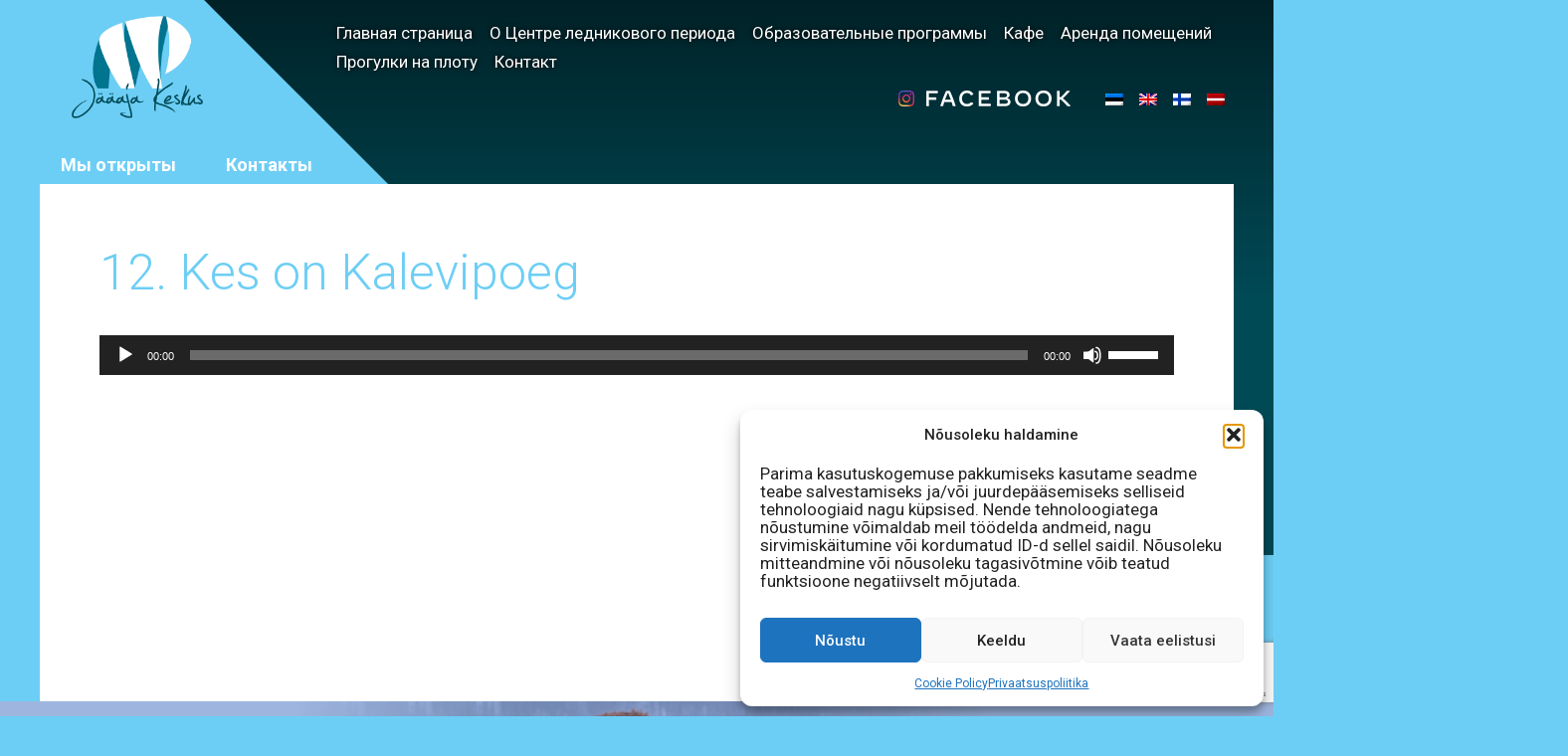

--- FILE ---
content_type: text/html; charset=utf-8
request_url: https://www.google.com/recaptcha/api2/anchor?ar=1&k=6LetwYUUAAAAANdSMXCVcq4oJ4CtdHOhjl8VLmA0&co=aHR0cHM6Ly9qYWFhZWcuZWU6NDQz&hl=en&v=PoyoqOPhxBO7pBk68S4YbpHZ&size=invisible&anchor-ms=20000&execute-ms=30000&cb=ghkzizv7l0w8
body_size: 49019
content:
<!DOCTYPE HTML><html dir="ltr" lang="en"><head><meta http-equiv="Content-Type" content="text/html; charset=UTF-8">
<meta http-equiv="X-UA-Compatible" content="IE=edge">
<title>reCAPTCHA</title>
<style type="text/css">
/* cyrillic-ext */
@font-face {
  font-family: 'Roboto';
  font-style: normal;
  font-weight: 400;
  font-stretch: 100%;
  src: url(//fonts.gstatic.com/s/roboto/v48/KFO7CnqEu92Fr1ME7kSn66aGLdTylUAMa3GUBHMdazTgWw.woff2) format('woff2');
  unicode-range: U+0460-052F, U+1C80-1C8A, U+20B4, U+2DE0-2DFF, U+A640-A69F, U+FE2E-FE2F;
}
/* cyrillic */
@font-face {
  font-family: 'Roboto';
  font-style: normal;
  font-weight: 400;
  font-stretch: 100%;
  src: url(//fonts.gstatic.com/s/roboto/v48/KFO7CnqEu92Fr1ME7kSn66aGLdTylUAMa3iUBHMdazTgWw.woff2) format('woff2');
  unicode-range: U+0301, U+0400-045F, U+0490-0491, U+04B0-04B1, U+2116;
}
/* greek-ext */
@font-face {
  font-family: 'Roboto';
  font-style: normal;
  font-weight: 400;
  font-stretch: 100%;
  src: url(//fonts.gstatic.com/s/roboto/v48/KFO7CnqEu92Fr1ME7kSn66aGLdTylUAMa3CUBHMdazTgWw.woff2) format('woff2');
  unicode-range: U+1F00-1FFF;
}
/* greek */
@font-face {
  font-family: 'Roboto';
  font-style: normal;
  font-weight: 400;
  font-stretch: 100%;
  src: url(//fonts.gstatic.com/s/roboto/v48/KFO7CnqEu92Fr1ME7kSn66aGLdTylUAMa3-UBHMdazTgWw.woff2) format('woff2');
  unicode-range: U+0370-0377, U+037A-037F, U+0384-038A, U+038C, U+038E-03A1, U+03A3-03FF;
}
/* math */
@font-face {
  font-family: 'Roboto';
  font-style: normal;
  font-weight: 400;
  font-stretch: 100%;
  src: url(//fonts.gstatic.com/s/roboto/v48/KFO7CnqEu92Fr1ME7kSn66aGLdTylUAMawCUBHMdazTgWw.woff2) format('woff2');
  unicode-range: U+0302-0303, U+0305, U+0307-0308, U+0310, U+0312, U+0315, U+031A, U+0326-0327, U+032C, U+032F-0330, U+0332-0333, U+0338, U+033A, U+0346, U+034D, U+0391-03A1, U+03A3-03A9, U+03B1-03C9, U+03D1, U+03D5-03D6, U+03F0-03F1, U+03F4-03F5, U+2016-2017, U+2034-2038, U+203C, U+2040, U+2043, U+2047, U+2050, U+2057, U+205F, U+2070-2071, U+2074-208E, U+2090-209C, U+20D0-20DC, U+20E1, U+20E5-20EF, U+2100-2112, U+2114-2115, U+2117-2121, U+2123-214F, U+2190, U+2192, U+2194-21AE, U+21B0-21E5, U+21F1-21F2, U+21F4-2211, U+2213-2214, U+2216-22FF, U+2308-230B, U+2310, U+2319, U+231C-2321, U+2336-237A, U+237C, U+2395, U+239B-23B7, U+23D0, U+23DC-23E1, U+2474-2475, U+25AF, U+25B3, U+25B7, U+25BD, U+25C1, U+25CA, U+25CC, U+25FB, U+266D-266F, U+27C0-27FF, U+2900-2AFF, U+2B0E-2B11, U+2B30-2B4C, U+2BFE, U+3030, U+FF5B, U+FF5D, U+1D400-1D7FF, U+1EE00-1EEFF;
}
/* symbols */
@font-face {
  font-family: 'Roboto';
  font-style: normal;
  font-weight: 400;
  font-stretch: 100%;
  src: url(//fonts.gstatic.com/s/roboto/v48/KFO7CnqEu92Fr1ME7kSn66aGLdTylUAMaxKUBHMdazTgWw.woff2) format('woff2');
  unicode-range: U+0001-000C, U+000E-001F, U+007F-009F, U+20DD-20E0, U+20E2-20E4, U+2150-218F, U+2190, U+2192, U+2194-2199, U+21AF, U+21E6-21F0, U+21F3, U+2218-2219, U+2299, U+22C4-22C6, U+2300-243F, U+2440-244A, U+2460-24FF, U+25A0-27BF, U+2800-28FF, U+2921-2922, U+2981, U+29BF, U+29EB, U+2B00-2BFF, U+4DC0-4DFF, U+FFF9-FFFB, U+10140-1018E, U+10190-1019C, U+101A0, U+101D0-101FD, U+102E0-102FB, U+10E60-10E7E, U+1D2C0-1D2D3, U+1D2E0-1D37F, U+1F000-1F0FF, U+1F100-1F1AD, U+1F1E6-1F1FF, U+1F30D-1F30F, U+1F315, U+1F31C, U+1F31E, U+1F320-1F32C, U+1F336, U+1F378, U+1F37D, U+1F382, U+1F393-1F39F, U+1F3A7-1F3A8, U+1F3AC-1F3AF, U+1F3C2, U+1F3C4-1F3C6, U+1F3CA-1F3CE, U+1F3D4-1F3E0, U+1F3ED, U+1F3F1-1F3F3, U+1F3F5-1F3F7, U+1F408, U+1F415, U+1F41F, U+1F426, U+1F43F, U+1F441-1F442, U+1F444, U+1F446-1F449, U+1F44C-1F44E, U+1F453, U+1F46A, U+1F47D, U+1F4A3, U+1F4B0, U+1F4B3, U+1F4B9, U+1F4BB, U+1F4BF, U+1F4C8-1F4CB, U+1F4D6, U+1F4DA, U+1F4DF, U+1F4E3-1F4E6, U+1F4EA-1F4ED, U+1F4F7, U+1F4F9-1F4FB, U+1F4FD-1F4FE, U+1F503, U+1F507-1F50B, U+1F50D, U+1F512-1F513, U+1F53E-1F54A, U+1F54F-1F5FA, U+1F610, U+1F650-1F67F, U+1F687, U+1F68D, U+1F691, U+1F694, U+1F698, U+1F6AD, U+1F6B2, U+1F6B9-1F6BA, U+1F6BC, U+1F6C6-1F6CF, U+1F6D3-1F6D7, U+1F6E0-1F6EA, U+1F6F0-1F6F3, U+1F6F7-1F6FC, U+1F700-1F7FF, U+1F800-1F80B, U+1F810-1F847, U+1F850-1F859, U+1F860-1F887, U+1F890-1F8AD, U+1F8B0-1F8BB, U+1F8C0-1F8C1, U+1F900-1F90B, U+1F93B, U+1F946, U+1F984, U+1F996, U+1F9E9, U+1FA00-1FA6F, U+1FA70-1FA7C, U+1FA80-1FA89, U+1FA8F-1FAC6, U+1FACE-1FADC, U+1FADF-1FAE9, U+1FAF0-1FAF8, U+1FB00-1FBFF;
}
/* vietnamese */
@font-face {
  font-family: 'Roboto';
  font-style: normal;
  font-weight: 400;
  font-stretch: 100%;
  src: url(//fonts.gstatic.com/s/roboto/v48/KFO7CnqEu92Fr1ME7kSn66aGLdTylUAMa3OUBHMdazTgWw.woff2) format('woff2');
  unicode-range: U+0102-0103, U+0110-0111, U+0128-0129, U+0168-0169, U+01A0-01A1, U+01AF-01B0, U+0300-0301, U+0303-0304, U+0308-0309, U+0323, U+0329, U+1EA0-1EF9, U+20AB;
}
/* latin-ext */
@font-face {
  font-family: 'Roboto';
  font-style: normal;
  font-weight: 400;
  font-stretch: 100%;
  src: url(//fonts.gstatic.com/s/roboto/v48/KFO7CnqEu92Fr1ME7kSn66aGLdTylUAMa3KUBHMdazTgWw.woff2) format('woff2');
  unicode-range: U+0100-02BA, U+02BD-02C5, U+02C7-02CC, U+02CE-02D7, U+02DD-02FF, U+0304, U+0308, U+0329, U+1D00-1DBF, U+1E00-1E9F, U+1EF2-1EFF, U+2020, U+20A0-20AB, U+20AD-20C0, U+2113, U+2C60-2C7F, U+A720-A7FF;
}
/* latin */
@font-face {
  font-family: 'Roboto';
  font-style: normal;
  font-weight: 400;
  font-stretch: 100%;
  src: url(//fonts.gstatic.com/s/roboto/v48/KFO7CnqEu92Fr1ME7kSn66aGLdTylUAMa3yUBHMdazQ.woff2) format('woff2');
  unicode-range: U+0000-00FF, U+0131, U+0152-0153, U+02BB-02BC, U+02C6, U+02DA, U+02DC, U+0304, U+0308, U+0329, U+2000-206F, U+20AC, U+2122, U+2191, U+2193, U+2212, U+2215, U+FEFF, U+FFFD;
}
/* cyrillic-ext */
@font-face {
  font-family: 'Roboto';
  font-style: normal;
  font-weight: 500;
  font-stretch: 100%;
  src: url(//fonts.gstatic.com/s/roboto/v48/KFO7CnqEu92Fr1ME7kSn66aGLdTylUAMa3GUBHMdazTgWw.woff2) format('woff2');
  unicode-range: U+0460-052F, U+1C80-1C8A, U+20B4, U+2DE0-2DFF, U+A640-A69F, U+FE2E-FE2F;
}
/* cyrillic */
@font-face {
  font-family: 'Roboto';
  font-style: normal;
  font-weight: 500;
  font-stretch: 100%;
  src: url(//fonts.gstatic.com/s/roboto/v48/KFO7CnqEu92Fr1ME7kSn66aGLdTylUAMa3iUBHMdazTgWw.woff2) format('woff2');
  unicode-range: U+0301, U+0400-045F, U+0490-0491, U+04B0-04B1, U+2116;
}
/* greek-ext */
@font-face {
  font-family: 'Roboto';
  font-style: normal;
  font-weight: 500;
  font-stretch: 100%;
  src: url(//fonts.gstatic.com/s/roboto/v48/KFO7CnqEu92Fr1ME7kSn66aGLdTylUAMa3CUBHMdazTgWw.woff2) format('woff2');
  unicode-range: U+1F00-1FFF;
}
/* greek */
@font-face {
  font-family: 'Roboto';
  font-style: normal;
  font-weight: 500;
  font-stretch: 100%;
  src: url(//fonts.gstatic.com/s/roboto/v48/KFO7CnqEu92Fr1ME7kSn66aGLdTylUAMa3-UBHMdazTgWw.woff2) format('woff2');
  unicode-range: U+0370-0377, U+037A-037F, U+0384-038A, U+038C, U+038E-03A1, U+03A3-03FF;
}
/* math */
@font-face {
  font-family: 'Roboto';
  font-style: normal;
  font-weight: 500;
  font-stretch: 100%;
  src: url(//fonts.gstatic.com/s/roboto/v48/KFO7CnqEu92Fr1ME7kSn66aGLdTylUAMawCUBHMdazTgWw.woff2) format('woff2');
  unicode-range: U+0302-0303, U+0305, U+0307-0308, U+0310, U+0312, U+0315, U+031A, U+0326-0327, U+032C, U+032F-0330, U+0332-0333, U+0338, U+033A, U+0346, U+034D, U+0391-03A1, U+03A3-03A9, U+03B1-03C9, U+03D1, U+03D5-03D6, U+03F0-03F1, U+03F4-03F5, U+2016-2017, U+2034-2038, U+203C, U+2040, U+2043, U+2047, U+2050, U+2057, U+205F, U+2070-2071, U+2074-208E, U+2090-209C, U+20D0-20DC, U+20E1, U+20E5-20EF, U+2100-2112, U+2114-2115, U+2117-2121, U+2123-214F, U+2190, U+2192, U+2194-21AE, U+21B0-21E5, U+21F1-21F2, U+21F4-2211, U+2213-2214, U+2216-22FF, U+2308-230B, U+2310, U+2319, U+231C-2321, U+2336-237A, U+237C, U+2395, U+239B-23B7, U+23D0, U+23DC-23E1, U+2474-2475, U+25AF, U+25B3, U+25B7, U+25BD, U+25C1, U+25CA, U+25CC, U+25FB, U+266D-266F, U+27C0-27FF, U+2900-2AFF, U+2B0E-2B11, U+2B30-2B4C, U+2BFE, U+3030, U+FF5B, U+FF5D, U+1D400-1D7FF, U+1EE00-1EEFF;
}
/* symbols */
@font-face {
  font-family: 'Roboto';
  font-style: normal;
  font-weight: 500;
  font-stretch: 100%;
  src: url(//fonts.gstatic.com/s/roboto/v48/KFO7CnqEu92Fr1ME7kSn66aGLdTylUAMaxKUBHMdazTgWw.woff2) format('woff2');
  unicode-range: U+0001-000C, U+000E-001F, U+007F-009F, U+20DD-20E0, U+20E2-20E4, U+2150-218F, U+2190, U+2192, U+2194-2199, U+21AF, U+21E6-21F0, U+21F3, U+2218-2219, U+2299, U+22C4-22C6, U+2300-243F, U+2440-244A, U+2460-24FF, U+25A0-27BF, U+2800-28FF, U+2921-2922, U+2981, U+29BF, U+29EB, U+2B00-2BFF, U+4DC0-4DFF, U+FFF9-FFFB, U+10140-1018E, U+10190-1019C, U+101A0, U+101D0-101FD, U+102E0-102FB, U+10E60-10E7E, U+1D2C0-1D2D3, U+1D2E0-1D37F, U+1F000-1F0FF, U+1F100-1F1AD, U+1F1E6-1F1FF, U+1F30D-1F30F, U+1F315, U+1F31C, U+1F31E, U+1F320-1F32C, U+1F336, U+1F378, U+1F37D, U+1F382, U+1F393-1F39F, U+1F3A7-1F3A8, U+1F3AC-1F3AF, U+1F3C2, U+1F3C4-1F3C6, U+1F3CA-1F3CE, U+1F3D4-1F3E0, U+1F3ED, U+1F3F1-1F3F3, U+1F3F5-1F3F7, U+1F408, U+1F415, U+1F41F, U+1F426, U+1F43F, U+1F441-1F442, U+1F444, U+1F446-1F449, U+1F44C-1F44E, U+1F453, U+1F46A, U+1F47D, U+1F4A3, U+1F4B0, U+1F4B3, U+1F4B9, U+1F4BB, U+1F4BF, U+1F4C8-1F4CB, U+1F4D6, U+1F4DA, U+1F4DF, U+1F4E3-1F4E6, U+1F4EA-1F4ED, U+1F4F7, U+1F4F9-1F4FB, U+1F4FD-1F4FE, U+1F503, U+1F507-1F50B, U+1F50D, U+1F512-1F513, U+1F53E-1F54A, U+1F54F-1F5FA, U+1F610, U+1F650-1F67F, U+1F687, U+1F68D, U+1F691, U+1F694, U+1F698, U+1F6AD, U+1F6B2, U+1F6B9-1F6BA, U+1F6BC, U+1F6C6-1F6CF, U+1F6D3-1F6D7, U+1F6E0-1F6EA, U+1F6F0-1F6F3, U+1F6F7-1F6FC, U+1F700-1F7FF, U+1F800-1F80B, U+1F810-1F847, U+1F850-1F859, U+1F860-1F887, U+1F890-1F8AD, U+1F8B0-1F8BB, U+1F8C0-1F8C1, U+1F900-1F90B, U+1F93B, U+1F946, U+1F984, U+1F996, U+1F9E9, U+1FA00-1FA6F, U+1FA70-1FA7C, U+1FA80-1FA89, U+1FA8F-1FAC6, U+1FACE-1FADC, U+1FADF-1FAE9, U+1FAF0-1FAF8, U+1FB00-1FBFF;
}
/* vietnamese */
@font-face {
  font-family: 'Roboto';
  font-style: normal;
  font-weight: 500;
  font-stretch: 100%;
  src: url(//fonts.gstatic.com/s/roboto/v48/KFO7CnqEu92Fr1ME7kSn66aGLdTylUAMa3OUBHMdazTgWw.woff2) format('woff2');
  unicode-range: U+0102-0103, U+0110-0111, U+0128-0129, U+0168-0169, U+01A0-01A1, U+01AF-01B0, U+0300-0301, U+0303-0304, U+0308-0309, U+0323, U+0329, U+1EA0-1EF9, U+20AB;
}
/* latin-ext */
@font-face {
  font-family: 'Roboto';
  font-style: normal;
  font-weight: 500;
  font-stretch: 100%;
  src: url(//fonts.gstatic.com/s/roboto/v48/KFO7CnqEu92Fr1ME7kSn66aGLdTylUAMa3KUBHMdazTgWw.woff2) format('woff2');
  unicode-range: U+0100-02BA, U+02BD-02C5, U+02C7-02CC, U+02CE-02D7, U+02DD-02FF, U+0304, U+0308, U+0329, U+1D00-1DBF, U+1E00-1E9F, U+1EF2-1EFF, U+2020, U+20A0-20AB, U+20AD-20C0, U+2113, U+2C60-2C7F, U+A720-A7FF;
}
/* latin */
@font-face {
  font-family: 'Roboto';
  font-style: normal;
  font-weight: 500;
  font-stretch: 100%;
  src: url(//fonts.gstatic.com/s/roboto/v48/KFO7CnqEu92Fr1ME7kSn66aGLdTylUAMa3yUBHMdazQ.woff2) format('woff2');
  unicode-range: U+0000-00FF, U+0131, U+0152-0153, U+02BB-02BC, U+02C6, U+02DA, U+02DC, U+0304, U+0308, U+0329, U+2000-206F, U+20AC, U+2122, U+2191, U+2193, U+2212, U+2215, U+FEFF, U+FFFD;
}
/* cyrillic-ext */
@font-face {
  font-family: 'Roboto';
  font-style: normal;
  font-weight: 900;
  font-stretch: 100%;
  src: url(//fonts.gstatic.com/s/roboto/v48/KFO7CnqEu92Fr1ME7kSn66aGLdTylUAMa3GUBHMdazTgWw.woff2) format('woff2');
  unicode-range: U+0460-052F, U+1C80-1C8A, U+20B4, U+2DE0-2DFF, U+A640-A69F, U+FE2E-FE2F;
}
/* cyrillic */
@font-face {
  font-family: 'Roboto';
  font-style: normal;
  font-weight: 900;
  font-stretch: 100%;
  src: url(//fonts.gstatic.com/s/roboto/v48/KFO7CnqEu92Fr1ME7kSn66aGLdTylUAMa3iUBHMdazTgWw.woff2) format('woff2');
  unicode-range: U+0301, U+0400-045F, U+0490-0491, U+04B0-04B1, U+2116;
}
/* greek-ext */
@font-face {
  font-family: 'Roboto';
  font-style: normal;
  font-weight: 900;
  font-stretch: 100%;
  src: url(//fonts.gstatic.com/s/roboto/v48/KFO7CnqEu92Fr1ME7kSn66aGLdTylUAMa3CUBHMdazTgWw.woff2) format('woff2');
  unicode-range: U+1F00-1FFF;
}
/* greek */
@font-face {
  font-family: 'Roboto';
  font-style: normal;
  font-weight: 900;
  font-stretch: 100%;
  src: url(//fonts.gstatic.com/s/roboto/v48/KFO7CnqEu92Fr1ME7kSn66aGLdTylUAMa3-UBHMdazTgWw.woff2) format('woff2');
  unicode-range: U+0370-0377, U+037A-037F, U+0384-038A, U+038C, U+038E-03A1, U+03A3-03FF;
}
/* math */
@font-face {
  font-family: 'Roboto';
  font-style: normal;
  font-weight: 900;
  font-stretch: 100%;
  src: url(//fonts.gstatic.com/s/roboto/v48/KFO7CnqEu92Fr1ME7kSn66aGLdTylUAMawCUBHMdazTgWw.woff2) format('woff2');
  unicode-range: U+0302-0303, U+0305, U+0307-0308, U+0310, U+0312, U+0315, U+031A, U+0326-0327, U+032C, U+032F-0330, U+0332-0333, U+0338, U+033A, U+0346, U+034D, U+0391-03A1, U+03A3-03A9, U+03B1-03C9, U+03D1, U+03D5-03D6, U+03F0-03F1, U+03F4-03F5, U+2016-2017, U+2034-2038, U+203C, U+2040, U+2043, U+2047, U+2050, U+2057, U+205F, U+2070-2071, U+2074-208E, U+2090-209C, U+20D0-20DC, U+20E1, U+20E5-20EF, U+2100-2112, U+2114-2115, U+2117-2121, U+2123-214F, U+2190, U+2192, U+2194-21AE, U+21B0-21E5, U+21F1-21F2, U+21F4-2211, U+2213-2214, U+2216-22FF, U+2308-230B, U+2310, U+2319, U+231C-2321, U+2336-237A, U+237C, U+2395, U+239B-23B7, U+23D0, U+23DC-23E1, U+2474-2475, U+25AF, U+25B3, U+25B7, U+25BD, U+25C1, U+25CA, U+25CC, U+25FB, U+266D-266F, U+27C0-27FF, U+2900-2AFF, U+2B0E-2B11, U+2B30-2B4C, U+2BFE, U+3030, U+FF5B, U+FF5D, U+1D400-1D7FF, U+1EE00-1EEFF;
}
/* symbols */
@font-face {
  font-family: 'Roboto';
  font-style: normal;
  font-weight: 900;
  font-stretch: 100%;
  src: url(//fonts.gstatic.com/s/roboto/v48/KFO7CnqEu92Fr1ME7kSn66aGLdTylUAMaxKUBHMdazTgWw.woff2) format('woff2');
  unicode-range: U+0001-000C, U+000E-001F, U+007F-009F, U+20DD-20E0, U+20E2-20E4, U+2150-218F, U+2190, U+2192, U+2194-2199, U+21AF, U+21E6-21F0, U+21F3, U+2218-2219, U+2299, U+22C4-22C6, U+2300-243F, U+2440-244A, U+2460-24FF, U+25A0-27BF, U+2800-28FF, U+2921-2922, U+2981, U+29BF, U+29EB, U+2B00-2BFF, U+4DC0-4DFF, U+FFF9-FFFB, U+10140-1018E, U+10190-1019C, U+101A0, U+101D0-101FD, U+102E0-102FB, U+10E60-10E7E, U+1D2C0-1D2D3, U+1D2E0-1D37F, U+1F000-1F0FF, U+1F100-1F1AD, U+1F1E6-1F1FF, U+1F30D-1F30F, U+1F315, U+1F31C, U+1F31E, U+1F320-1F32C, U+1F336, U+1F378, U+1F37D, U+1F382, U+1F393-1F39F, U+1F3A7-1F3A8, U+1F3AC-1F3AF, U+1F3C2, U+1F3C4-1F3C6, U+1F3CA-1F3CE, U+1F3D4-1F3E0, U+1F3ED, U+1F3F1-1F3F3, U+1F3F5-1F3F7, U+1F408, U+1F415, U+1F41F, U+1F426, U+1F43F, U+1F441-1F442, U+1F444, U+1F446-1F449, U+1F44C-1F44E, U+1F453, U+1F46A, U+1F47D, U+1F4A3, U+1F4B0, U+1F4B3, U+1F4B9, U+1F4BB, U+1F4BF, U+1F4C8-1F4CB, U+1F4D6, U+1F4DA, U+1F4DF, U+1F4E3-1F4E6, U+1F4EA-1F4ED, U+1F4F7, U+1F4F9-1F4FB, U+1F4FD-1F4FE, U+1F503, U+1F507-1F50B, U+1F50D, U+1F512-1F513, U+1F53E-1F54A, U+1F54F-1F5FA, U+1F610, U+1F650-1F67F, U+1F687, U+1F68D, U+1F691, U+1F694, U+1F698, U+1F6AD, U+1F6B2, U+1F6B9-1F6BA, U+1F6BC, U+1F6C6-1F6CF, U+1F6D3-1F6D7, U+1F6E0-1F6EA, U+1F6F0-1F6F3, U+1F6F7-1F6FC, U+1F700-1F7FF, U+1F800-1F80B, U+1F810-1F847, U+1F850-1F859, U+1F860-1F887, U+1F890-1F8AD, U+1F8B0-1F8BB, U+1F8C0-1F8C1, U+1F900-1F90B, U+1F93B, U+1F946, U+1F984, U+1F996, U+1F9E9, U+1FA00-1FA6F, U+1FA70-1FA7C, U+1FA80-1FA89, U+1FA8F-1FAC6, U+1FACE-1FADC, U+1FADF-1FAE9, U+1FAF0-1FAF8, U+1FB00-1FBFF;
}
/* vietnamese */
@font-face {
  font-family: 'Roboto';
  font-style: normal;
  font-weight: 900;
  font-stretch: 100%;
  src: url(//fonts.gstatic.com/s/roboto/v48/KFO7CnqEu92Fr1ME7kSn66aGLdTylUAMa3OUBHMdazTgWw.woff2) format('woff2');
  unicode-range: U+0102-0103, U+0110-0111, U+0128-0129, U+0168-0169, U+01A0-01A1, U+01AF-01B0, U+0300-0301, U+0303-0304, U+0308-0309, U+0323, U+0329, U+1EA0-1EF9, U+20AB;
}
/* latin-ext */
@font-face {
  font-family: 'Roboto';
  font-style: normal;
  font-weight: 900;
  font-stretch: 100%;
  src: url(//fonts.gstatic.com/s/roboto/v48/KFO7CnqEu92Fr1ME7kSn66aGLdTylUAMa3KUBHMdazTgWw.woff2) format('woff2');
  unicode-range: U+0100-02BA, U+02BD-02C5, U+02C7-02CC, U+02CE-02D7, U+02DD-02FF, U+0304, U+0308, U+0329, U+1D00-1DBF, U+1E00-1E9F, U+1EF2-1EFF, U+2020, U+20A0-20AB, U+20AD-20C0, U+2113, U+2C60-2C7F, U+A720-A7FF;
}
/* latin */
@font-face {
  font-family: 'Roboto';
  font-style: normal;
  font-weight: 900;
  font-stretch: 100%;
  src: url(//fonts.gstatic.com/s/roboto/v48/KFO7CnqEu92Fr1ME7kSn66aGLdTylUAMa3yUBHMdazQ.woff2) format('woff2');
  unicode-range: U+0000-00FF, U+0131, U+0152-0153, U+02BB-02BC, U+02C6, U+02DA, U+02DC, U+0304, U+0308, U+0329, U+2000-206F, U+20AC, U+2122, U+2191, U+2193, U+2212, U+2215, U+FEFF, U+FFFD;
}

</style>
<link rel="stylesheet" type="text/css" href="https://www.gstatic.com/recaptcha/releases/PoyoqOPhxBO7pBk68S4YbpHZ/styles__ltr.css">
<script nonce="75SMlgu6Nt6tLIb_BpBg_A" type="text/javascript">window['__recaptcha_api'] = 'https://www.google.com/recaptcha/api2/';</script>
<script type="text/javascript" src="https://www.gstatic.com/recaptcha/releases/PoyoqOPhxBO7pBk68S4YbpHZ/recaptcha__en.js" nonce="75SMlgu6Nt6tLIb_BpBg_A">
      
    </script></head>
<body><div id="rc-anchor-alert" class="rc-anchor-alert"></div>
<input type="hidden" id="recaptcha-token" value="[base64]">
<script type="text/javascript" nonce="75SMlgu6Nt6tLIb_BpBg_A">
      recaptcha.anchor.Main.init("[\x22ainput\x22,[\x22bgdata\x22,\x22\x22,\[base64]/[base64]/MjU1Ong/[base64]/[base64]/[base64]/[base64]/[base64]/[base64]/[base64]/[base64]/[base64]/[base64]/[base64]/[base64]/[base64]/[base64]/[base64]\\u003d\x22,\[base64]\\u003d\x22,\x22w5DDgCoFRkAtwo/CvsOcA8OKa1VADMOKwpbDgsKEw6B4w4zDp8KpEzPDkHtSYyMoasOQw6Z7wqjDvlTDkcKIF8ORTcOpWFhFwpZZeShCQHFpwrc1w7LDrcKaO8KKwqvDpF/[base64]/w68eTsOrdsOPQ8Khw7ZqK8K4QMKlw4vCjcOZS8KOw6vCqR4KYDnCpnzDlQbCgMKWwo9KwrcSwp8/HcK6woZSw5ZFA1LChcOBwq3Cu8OuwpHDr8ObwqXDoUDCn8Klw4d4w7I6w4vDrFLCowbCtDgAY8O4w5Rnw4jDvgjDrVTCnyMlDHjDjkrDlFAXw50jS17CuMOFw6HDrMOxwrZ9HMOuDMOqP8OTZMK9wpU2w60ZEcObw7UVwp/DvkwoPsONZ8OMB8KlNQ3CsMK8EyXCq8KnwrjClUTCqk4uQ8OgwrLCoTwSVzhvwqjChcOowp4ow7gcwq3CkBocw4/Dg8ONwrgSFHzDssKwLXNzDXDDg8KPw5Ucw5R3CcKEZXbCnEIaZ8K7w7LDqFllMGEKw7bCmihSwpUiwqHCpXbDlH9lJ8KOb1jCnMKlwpExfi/DhBPCsT5pwq/[base64]/wqLClTfCjjBKw58JwpAuAkcNw5zCnFLCqHrDgMKtw5x6w5QYXsOzw6klwrTClcKzNF3DosOvQsKEN8Khw6DDlsO5w5PCjwfDvy0FNAnCkS9JBXnCt8OEw74swpvDpMK/wo7DjzMAwqgePXTDvz8BwqPDuzDDtFBjwrTDi0vDhgnCtcK9w7wLCMOcK8KVw7PDqMKMfVg+w4LDv8ODAgsYSMOjdR3DjgYUw7/[base64]/DnlHDrsKIGsK1QzDCnDrDsg0DwpZ+w63DnlXChlzCmcKrXcOLfxvDncOxDMKVUsKCZCbCu8ORwpDDsnV+L8OdTcKHw67DkAHDpcOJwonDkcKXY8KZw6bCk8OAw4rDgjAmEMKXQcOkUSROacOsbg/DvxnCksKnUsKZYMKDw67CsMKdCQLCr8KVwozCuARCw5bCnW0LUMONWg0FwqXDhj3DicKaw6XCiMOPw4AdAsObwpbCssKuMMOIwocewqrCmsKYwr3DjMKfJi0NwohwXl/[base64]/DpS81c8K5VCRocsOfwpNOw5LCmHnCuWgPdFLDncKXw4wCwo/CpnXCjcKMwpxiw7lKDD/CqWZMwrfCtMKbNsKow7pjw65TeMOfW04ww5fCpwPCoMOqw6J2CVk3dhjCsiPCjXEXwpnDsEDCu8OaQQTCpcKMZznClMKAVwd6wrjCpMKIwo/DvcOxfQwjE8KUwphhNE9ZwpwjP8KlesK9w6FyacKjND0GfMOkJsKyw7zCsMORw6UdasKMDAzCkcK/[base64]/DuxfDvMOvKn/[base64]/SGvCvD9USsKxIHhhQcOeHsKwwo7DucOBRiHCjV3DjC/CiRVkwqtHw70MC8OwwprDlWIXAlRMw5MIFQV5wrzCrW1Ow7oIw7V5wpx0K8O9TFkZwq7DhBnCqMOFwrLChsO7woNjMALCkGsHw6jCtcOzwpkHwpQgwqPDmF3Dq2DCr8OfCsKAwpgdRBheRMOLTsK6VQ1fVXxeVMOsGsONQ8O7w6N0MAtIwr/CocOLUcO2L8K/wqDCoMK6wpnCoRLDiisYL8KlA8KnZcOhVcOBB8K2w6c0wpZVwpbDlsOqZGtKZsK3w7zChlzDnVpHAcK5PC8jCRDDsXECQF3DiAPDscKRw6rCh0VCw5HCq14GQVlnEMOYwp01w4N8w5NfKUfDv0MlwrFvZV/ChCnDkQLDhMOcw7LCpQBWAsOcwrbDgsO8OX48Dm9jwq0UX8OSwrrCglNiwoBbQTcawqYPw6rCh2IxWBsLw6YbdsKvDMKWwqXCnsKPw59/wr7DhErDvMKnw4kkH8OowrBVw6ZHI1FWw7w7XsKtGi7DqcOIBsOvVMKLDcOaEMOwaQzCgcK6FMOIw5trJ1UKwrnChQHDmjDDncOoPzvDs30BwodZEMKVwpQuw79obMK0F8ODKgFdGSgDw7oYw6/Duj3DuH03w6TCsMOLQB0edsOkwrbCoQMmw5AzLsOywofCgMKjw5HCqkfCglV9VX8NccKMCsKaWsOuLcOVwqRmw6wKw7NTQMKcw71RfMKZfW0MTMOdwosww6rCuRIxSCd+w45jwrzCpTVVwpnCocOaRnA5AcK2Bw/CqxbDscKgV8OsDWfDqXbCgsKMXsK9woNwwoTCpcK7G3DCtMOsck5twr9QRzvDi3rDsSTDtW/[base64]/Cs8OKX0MyKsK4Dx95PFPDsH8wM8Kew4UzecK+T3HCkhcHdQnDgcOVw43DhsOWw67Dj2/[base64]/[base64]/wpNjwqZjPwJQw545w7XCgsK7My9gM0TDiXDCiMKjwrjDpGMiwoACw4XDghzDgcKcw7DCu2NMw7lbw4ANWMO/wqjDmjbDm1EWYFlOwr7CjDrDsW/CvyFzwrPCuXTCtQEXw7Miwq3DgxHCpcKkV8KywojDjcOGw4c+NiVbw51tMcKzwrzChknCh8KWw6AOwqLDncKtw6fClHpdwo/DqH8aZsOualpgwr3ClMO4wrDDhmptJMOmeMOyw7lEDcOLCm8Zwrt5Y8Kcw5Jzw41FwqvCnkE/w6jDlMKlw5XCrMOnI14yL8O2BVPDnmvDmUNqwqHCvsO5wrDDr2PDgcKjA17DnMOHwo7DqcOyUCnDl2/[base64]/DocOPw78JU8KMwo/Dj8KjOCt5TFLDvHwLwo5yBsK6OsOMwrgtw4Apw73CvcOtIcOjw71mwq7CucOYwpQGw67CkEvDlsOtChtcwqXCrmsQL8K+ecOjwqnChsOMw7HDvkjClsK/Vz0ZwpvDjwrDuVnDmyvDkMKHwrp2wozCh8OHw74KbGZdW8OuTkorwqHCqhBEWhp9XsOwcsOYwqrDlnYYwrTDsixEw6XDpcONwplrw7DCtWjCpUnCt8K1E8KZK8OWw5cUwr1vw7TCscOYfVJFaD/ClcKuw7Vww77Crgocw79bDMOFwrjDrcKZQ8Kww7fCk8Kww4Ydw5doCQtgwowTKAzCkWLDgsO8D1vDn2PDhSZoE8Odwq7DhmAxwpPCvMKPORVXw57Dq8KEV8KvN3/DswjDj0wmwoMOUWzCicK2w4IPJQ3DowTDtsKzBmDDosOjOEN0VcKtERB/wpfCg8OxaV4lw7JaZSIzw4c+GjbDm8KRwpkCOsOZw77CtcOeAi7CvcOkw7PDgD7DnsOdw5cXw78eJXDCuMKTD8KcXBPCv8KXTD/CvsOnwrJPeCAMw5EgG2l2KMOlwrh3w5TCuMKawqd3UyHCsk4DwoAKw6IJw48ewroWw4vCusOpw5ATJsKPNznDpMKRwp52wqDDpmvCmcO6w7sPFVNnw6/DtcK0w7lLJjx+w7/CinPCmMOuKcKdw6jCoAAJwo1ZwqMEwo/CvsOhw5lieHjDsh7DlhLCo8KQXMK2wpUww4DCuMOlOCjDsj/DnHXDjkXDp8OvdMOZWMKHSFDDpMKYw6vCicOhUMKww6DDvMOnSMONA8K9PsKRw4ZdV8OLJcOkw7XCscK/wpEYwpBowoclw7YEw7fDosK9w7PCi8K8TAEvIUdid014wqMnw6LDqcOtwqvDmVrCpcOtMWoRwrEWNFUjwphyVFnCpSvDtC1owrFbw7ULwrprw4QXwrvDjgd+UcOgw6/DtAE7wo7CkmbDg8OLIsKfw43DpMOOwrLDssOowrLDmjTDiAsnw5LCvBBwNcOAwpwtwpDCqFXDpcOxdcOTw7fDhMKlf8Kfwqp/Sg/DucKNTBVfPg58Tk8tK2DClsKcfls9wr5ywpkIYyo6wqHCocOeWVorZMKvIRlzPzNWWMOMYcOHEcKxCsKnwpskw4tWwrMVw7xgw5dQXkgWRXh8w6Y1cgPCqcKOw6V/wp7CpnDDqgrDpsOFw67Cmz3CksOhYMKXw7A2wrLCtX4+UDo+IcKaKwEGCcORBcK8OC/CiwzDmsKOOgtvwr4Rw7cDw6LDhcOLdyAVWMKuwrXCmijDixrCmcKQwofCpktXdBEswqdawovCvk7Dol/CoA8OwobDu1XCsXTCiRTDqcOFw6ggw618KnXDjsKPwoccw6QPLcKowrPDp8Kzw63CoSNbwobCtsKvIMOYwpTDp8Obw6oew4/CmsK2w609wqvCqsOKw5xxw4fDqWsdwrbCtsKNw4FTw6cgw40oLcOvezLDtl7DqMK1wqA/wqDDs8KzcE3CucO4wpnCqEh6G8Kaw4tpwqrClcO7R8KfQ2LCqGjDu13DoU97RsKRewXDhcK2wp9vw4EDUMKQw7PClWzDqMOwMV/CmlAHJcKHWcK1PkDCoRHCsVTDmR1MesKPwqLDgzdIDE54eDlqfEVpw4B9LQDDs2/DtcOjw53CmWYCS1jDuhUAf2nCs8OLw5AkbMKhXHgIwppscWhTw67DuMOow6TCrVIEwq50AiM5wopnwp/CrWMNwqd3H8O+wrDDocKQwrohw5ZKL8ONwrvDusKgMMOCwoPDuiDDtQ7ChcOcwqzDigwUEwRDw4XDvgbDrsKWI3zCrAFrw6HCoh7CjHVLw7oMwprCgcObw4Ntw5HCtynDgsKmwpMkNVQ5w7NydcKaw77CnTzDmRXClxvCqcORw4Ziwq/[base64]/DmcOFV8Ocw7jCmzfCncKCJcOwPWMxCsKEdklKw6cFw6U8wox0wrcIwoZlOcOjwr49wqvDrMOswox7wqXDm2FbVsKTIMKSIMK0w7fCqFESRMOBP8KSVC3CilPCswDDsVNRNkjDswNow7fDn0HDt0IHUsOMw6fCtcObwqDCkSJVX8KFNDlGw6Ubw6fCiC/CjsK+woYGw4fDusO1JMOsFsKsbcK9c8O2wpAge8OZGkUVVsK/w6/ChMOTwrrChcKew7HCicOwSRpEGHfDlsKsPUsUcgQ2BgQYw6XDscK7RFrCncO5H1HCq2JMwq0+w7TClsK1w6ZBCMOgwqVSBjnCisObw6cDJV/Dp1dpwrDCscOOw67DvRPDmmfDn8K1wrw2w4QFaj8jw4rDplTCjMKNwrYRw7rDpsO+HcOjwr5MwqJ8w6TDsWnDucOQNnjCkMOmw43DlsOUQMKrw6dww64BdBcQMBFxLGPDiVV6wowuw5vDt8Kow57DjcOALMOgwrgta8KgAcKJw4LCmGEaORvCkF/Dn1jDo8Kxw7zDqMOewrp/w6ImfRbDkg/Cq1bCmyDDqsOAw5lqM8K+wpVsQcKFN8OhJsO9w57DuMKYw41Rwopnw5PDhysXw7MmwrjDrxJ8KcOLa8O3w4XDv8O8BDQnwqHDpzJtcUscIiHDqMK+YMKnZXI/W8OnA8Kswq7DkcKEw77Dn8K3OGTChMOKA8Okw6bDn8O5dEbDt2V1w73DoMKyai/CtMOBwoLDolPCl8K+dsOxcMOHb8KZw4rCrMOkIcOpwrxxw49Oe8OSw717wps9TXhiwrBUw7HDtMO7w6oqwo7ChcOnwp1zw6bCu2XDksOZwr/DvUYwPcORw5LDpQNkwplSScKzw5srBsKiLy11w6o0T8ObPhQPw5AXw4ZNw7BZQzwECS7DpsOOb1PCoDsXw4rDksK4w4TDs1HDkmfCscK5w5k/w7LDg3NJHcOiw7Uow6HClhXDox3DicOrwrTCohbCjMOXwoLDoGjDgcORwrDCiMKMwrrDtlMqaMObw4Aiw5HDoMOMVkHCt8OOElzDuh3CmTgHwq3DoDzDkHHCtcK+GF/CoMK1w7RGXsKINyI/[base64]/QCzCgcOZd3fDp0/CoMKMRcObKnlUQ8Ojw7FOOsOLbyDDusO2MsKhw7tywrMbKFLDnMOlHcKQYVvDoMKhw6t5w4VQwpDCgMK+w7Agb1g4X8KJwrcaM8OtwpAXwph1wpNDOcKVe3jClcO+BMKTQsKhDB/CoMKQwrvCnsOeRmtDw5nDkAwjBAnCuFfDoQgGw6vDs3bDlwY0QWzCkUk4wrvDm8OFw4TDpyw0wonDlMOPw5DDqhoSPsOwwoBIwpwzCMOALzXCkMO1JsKfMV/Ck8OWwrkGwpRaecKHwqPCuD0tw4zDpMO6LyTCshEzw5ETwrXDv8OYw5Aowq/CuGUgw64Sw7wVSlLChsOwCMOvZcOzNsKdTcKpIGchXAFHaCzCj8OKw6vCmVd8woVmwo/DmMOfT8K+wonDsg4fwr94Xk7DgWfDrAQvw64KET/[base64]/Vg0Ywq3CmcKCacO9IsKcwqZzwrTChAAfwrFnT1XDonogw64BJk7Cj8OUUTZCRlnDlMOhUxDCpzXDu0BhXwhzwqbDum3DoVFQwqrChy44wooJw6wdLMOVw7ZYJXfDvsOdw4N5BjkyPsORw5HDskMlbzzDiDLClsOcw6VXw5TDohPDpcKVWsKNwo/CkMOlw5l4w5xZwq3DuMOgw7hRwqRqwrXCssKcPcOjOsKQT1EzDMOmw53Cr8OPNcKyw4/Ck13DtMKMaQHDgMOKLD58w6VycsOsd8OAfMKJZ8KZwr/CqjlDwq53w74uwqokw47CoMKNwojDi0/Dln3DsFtTZMOOWsOmwpBFw7bDsRDDnMONUsOXw5osTzE2w6w4wqs5TsKDw5gpEF8rw7fCuEkSD8OsV0/CoThRwrYcVgbDgcONc8KVw6DCkUYsw4/Ct8K0fxTDj3hQw7wBR8KEc8OiczNvPsKYw5bDlsOCHi04Uk83w5DCogfCnmrDhsOCYx4cB8KRP8O2wo9EKcOIw77CtjDDnRzCiTTCnkVewphIQVBpw4XCkMKRNy/[base64]/ChsKHw5hCw5BGwrsJw4HDnMKpUcOHY1nCkMKfGkkkE0HCgz5lQyjCq8KqZsO6wr4Bw7NTw5N/[base64]/CoMKEQ8OXJx5VSxHCi2Buwr3DkAJrBsKKwoJ2wr9Lw7A9woNbYk1uBsO3ZMOhw5xywoZsw7PCr8KfK8KdwoVqNRRKZsOdwqRFJCcUTzISwrzDhsOvEcKea8OtM2/DlQzCmsKdJsOVbB55wq7DqMKtGMO+w4VuEcK7D37CsMO8w7bCo1zCkSdww5rCj8OQw5EkTFJqKsKxIBnDjUXCmkM9wojDjcOqwojCpwbDpQ1UJx1SZ8KPwrI4DcOBw6NZw4ZZM8Kdwr/[base64]/wo7ChcO+fMOCLGrCscK0w5HDnwHCiUrDlcKTw44qLsKeTF89F8KvOcKmJsK3d24aAcOywrAyC17CqMKiQsO4w78Iwq0qRV5Rw6Vhwr/Du8K/ScKLwrIKw5vCucKiw4vDsUQ7fsKAwofDuHfDocOJw5gNwqtAwonCtcO3w7jCjyhIw4VNwr9Rw6/CjBLCgnxpYFlgGcKFwoE/XsOsw5DCj3jDo8Omw7dTfMOKfF/CncKyKxIwagEUwqlQw4ZCd0LDpsK1ckHDjcOZcV8pwowpLcOxw6PCrC7Clw7DiRLDo8KDwrfCksOkUsK9EGPDtH1Tw4VDT8Ocw6AowrMSCMOaJQfDsMKWQsK2w73DosKmXkIcVMKewqrDgV5tworCkXHCmMOxOcO8NSrDnBfDnS/CtcKmCkzDtRQ1woVVOWhsNsOUw4lsLMKOw5/[base64]/[base64]/[base64]/CoFTDqWfCqMOSMmfDuRssGxDChxITw7jDqMO2RhDDpCd6w47CjMKIw4jCqMK6aHprdhEmIsKCwrkiBMO6GX9Xw5cNw7/CpjDDtsOvw7FfZWF6woN5w4FOw6/[base64]/[base64]/DiMKGw5XDoD0wNMKbw7HClcKrGcOywoIZw4/CqsOsw7DDlsODw7fDsMOOFj8ObwcswrVEE8OiI8KwWhVdRBoMw5zDh8Ogw6N9wrXCqwcDwoYBwprCvi7CuwRhwojDpz/CjsK7fy9fcz/CnsK9bsOywqgQXsKfwoPDuxrCrMKvPcOjHxrDjQgMwrDCuSfCszMtdsKywrzDsirCvsO9JsKGbG0ZX8ONw6wCLBfCqhLCh09pNcOgEsK+wpbDuADDhsO5RRvDiQrChE8WXMKAwojCtBvChhrCqHPDlh/Dlm7DqBxCRWbCisKNR8Onw5zCk8OtVD4xwoPDuMO8w7seehQ7MsKxwoFGEcOjwqRsw7vCvcKsEHkHw6bCnSQZw5XDvFFUw5NTwppaTmzCpcOSw6PCjsKKTxzDvlrCp8KVPMOxwoc6am7Dj0jCuUYbEcOkw6lresKmOxfClmXDsQVHw411ITXDpMK1wq04wo/ClU3DiEl+Kic4HMKwBjYFw4BdGcOgw4hKwptfexUNw6ZTwpnCnMOfbsOow5DDoXbCl2sKGXrDk8OzAg1rw63CsjfCvMKHwrUfaw7Cm8KuGGPDrMKnOlR8aMKRacKhw6VAaA/[base64]/[base64]/[base64]/CqcKyGMK/DcO8HzFnw69MW8OgNlsIwqnDqjLDiQE4wrNhPB3DtcKYI0g7AR/DhsOHwpIidcKmw63CmsKEw4LDsURZR2PClcO8woXDnEcpwqDDkcOowrwDwqHDqcKjwprCisK0VxITwqDCv3nDoQ1gw7rDl8OEwpEPM8OEw6xWJcKQwrU/MMKBwp3CjsKvc8OfOsKuw4rCs0PDmMKcw7gHf8OXKMKbIsOdw7vChcO1CMKoT1fDvX4Mw5Few7DDiMOgIcO6MMOOO8KQP14HVy/CnBrCicK9ODdmw4d1w5jDrWNMKQDClhtwZcOjNsKmwovDisKWw47Dtg7CimTCi0p+w53CoBjCrsO1wpjDlwXDtsOlwrxWw6Usw4YBw6svaQTCsAXDmUY4w5PCryddCcOgwrgiwpRWBsKZwr/CjcOJLsK7wpfDuBbCtwzCny/Ch8KMKz8rwpZwXSEbwr/DpFYcGR/CuMObH8KUGVDDvMOaUcOSXMKhaFTDvT7Ch8KnZlV0f8OQY8KZwrDDvWTDsUUxwq7DhsO7Q8OjwoPCjXPCisOGw4vDkcODOMOawojCokZbw4V/[base64]/CgUDDtkLDlzPCpzrDo8KcaA8hw4HDjgJcw5nCtcOIHzvDncOSdcKywpVvX8Kyw6RTEx/DrS3CglfDon9zwrlXw7gjbsKPw6Ygwp5GKhBbw6rCiyTDg0I5w5RmfxLCpsKQaw5ZwrMsZsKKTMOuwqbDm8K4UXhIwpY3wqI/K8Onw44wJ8K4w4NgR8KUwp9pOMONw4YHHcK3FcO/K8K7UcO5J8OwMXXCu8Kywrx6wrzDtCXCp2PCn8O9w5UZYU9xLV/Dg8OZwoDDlBvCtcK5YsKYECsfXcKLwp1bBsOYwpMfRMOywptGdsOuN8O6wpYyI8KVHsOXwrzCg3hhw5UFDkLDuEvCt8KIwrDDi0gkAizCoMOmwqsLw7DCvsOWw5vDpH/CkDU9GUQjXsOxwphqIsOrw4fCicKISMKKP8KEwogNwq/DgULCq8KDel8/HQTDnMKGFMKCwojDgcKCQiDCnDfDnXxOw4LCiMOew5wow7nCtXHDsCzDuBYaQXoNUMKbTMKbFcOawr8Ow7I3BlDCr1kyw5ssEVPDr8K7wrpdbMK0w5YkYkBAwrh+w7APZcOpSxfDgHMScsOaBwA0U8Kgwrg3w7rDgsOcXi3DmAXCgCPCvMOlDQrChcO1w4DCpH/ChcKzwpXDsBIJw5nCiMO+YRZjwrpuw74ABwnDt11POcOEwrZ4wojDvjt2wqt1Q8OXUMKHwpPCo8K9wrDCk1sjw7VRwovDisOSwrTDqXzDs8ODF8KnwoDCvSJRC2dhMk3CusO2woFjw7oHwqQ/[base64]/[base64]/wqjDicOcwqDDmsKDw5xKwrTDlsONw6ZJwpdcwpLCkSg1T8OlQRNywqjDjMOjwpx8w4Z1w5TDohYObsK/PMOcKWQCPn8wDm4lDQPCtETCoCzCssKiwoEDwqfDicOHfmQ5cwVDw4p1DMOLw7DDmsOiwoQqTsKow61zY8OOwpxdfMKmFzfCgsKrYGPCh8KuaBw/H8OrwqdZL1s0c1bCkcK3ZWAPcWHCpWlrwoHDrzoIwojCjUHCnAMaw4PDkcOZXh/CscOSRMK8w7BaV8OowpVow6h6w4DDm8KGwqF1bgbDkcKdDGk1w5PDrRJrPcOFKQXDm3xsSWTDgcKuQXLCqMOHw6JxwqHCo8KBM8OGRR/Dh8OCBHZ9AHE0c8OuGFMnw5JCBcO2wrrCr1N4I0LCvhvCrDYvUsOuwoV9eVcPakLCrsKzw51NIcKoesKjYydEw5BlworCmCzChcKFw73Dl8KUwoDDnWsHwqjCsGUMwq/Dl8K4asK6w5jCnMKmXkfCsMKIZMKwd8KLw5Z5esO0dFPCssKeAx/CnMObwqPDqMKFLMOiw4nClG7CpMOYC8O/wrseXjrCgMOSHsObwoRDwpxfwrY/PcKfcVUrwqQvw7RbI8Onw4fCklgEUMKtXBIYw4TCs8O+wqhCw70hwrgbwojDh8KZXsOGIsO1wopMwofCkyPCvsOYEGhRf8OvDcKnV1JRd1rCgsOffMKTw6o2GcOEwqVjw4drwqJqO8KAwqTCucKpw7INJsOUbcOzaEnDvsKgwojDv8KVwr/CpFAZB8KzwrfCuX0sw7zDkMOOA8OCw4bCscOnc11nw7vCjjsMwobCjsKRe3dJXsOzVB3DnMOewpLCjApUNMKcMnnDo8KNcAQoHsOBZm5Fw7PCpGRQw6ltLWjDnsK0wqnDjcOYw6XDvsK8TsO8w6fCjcK/bcO7w77Dq8KlwpvDoV8XIcO1woXDscOQwpsbECE3QsO6w6vDrzdRw4B+w7jDiGt4wp7DnmHCnsKEw7rDksOywrnClsKYXcOCI8K1AsOBw7BLwptMw511w6/[base64]/Ch8O9w6EgwrzDhsO8wqFmw4fDlhcIwoY/[base64]/Du2/DlMONwpInworDpGXDlQ8TGzB/AxjCjsOewqddXMKiwrV1wrVUwoQ7YMOkw7TDh8O6NzRqIMOJwo1yw5HCjwRnM8OyGkzCkcOlL8KafMOBw7Fyw49UAsOYPMK/McOAw6HDjMO/[base64]/CnAnCl8OywpzCjMKRNSzDuDbCpcKuQMOlJWgXMXEQw5PDnsOnw6IHwpN8w71Lw4pJfF5AOFACwrTDulpCOcOIwq/CpcK+SC7DqcK2CGkkwr4aCcOWwoLCk8Otw6FVIT46wqZIVsKGJjTDhMKUwq0qw5fDkcOsWcKbEsOvTMOzJcK1w5rDn8OcwqfChgvCn8OMU8Ojwqk/[base64]/w5gXR8O+IXUFwo4lUzvDlsOqwqJOOcO9w43DllBfccOzwrvDscKYw7LDiGtBC8K7NMObwptnOxMmw7s4w6fDjMKsw6xFTXzCj1rDl8Kow64owrJEwp/DsQJoM8Kuak58wpjDvw/Dr8KswrBqwqvDu8O1InsCf8OowqHDkMKPEcOjwqVNw4Ahw7RDF8OMwrLCm8OBw4nDgcKxwoETUcONF2LDhSFQw6AQw5xmPcOaJAZzMxrCksKoFDNvGjxNwrYZw5/ClQPDjDFmwpIEbsOISMOkw4BHXcO9TVQ/[base64]/Dh8OCw5pMCTPDlWLDmMKfwpxKwpzDsiHCkgxHw4jCl3/[base64]/CkMKFwq5LCMOgOm4Pw5LCisK2UsOBw7bCnlzCvW8sRTILVFLDssKjwpDCvE08P8O6E8O+w6zDr8OfAcOdw5oFJsOlwpk6wq9LwprDpsKJLcK4wovDo8OgAsKBw7/Dt8Osw7/DkkXDtg9Kwq9MNcKtwrDCssKpZMKQw6nDpcOYJzwzw7nDq8KOD8KDb8OXwpAresK6KsK2w7kdasKmZWl/wp/[base64]/CvsOAw6vCtMKpcmDDmcOHw5TDvcKvYxAIw7phawBZf8KcAsO6XsOywqhWw5Y4ECo3wpzDj0FHw5Fxw6vClU0TwrvCkcK2wr7DvRAaeCJALwXChcOxJDwxwr4tXcKUw45jfMOpM8KJwrPDgx7Dt8KLw4vChQwzwqbDmAHCnMKVacK1w5fCqEh/woFBE8Oew61gAUjCq21PcsOuwrPDncOXwpbChgZswroXOinCoy3DrGTDlMOqRQs/w5DDvsOlw4fDjMKfwpDCkcOHKj7Cm8K1w7XDmnxawrvCgHPDt8OGfMKVwp7Cq8KwXx/DklrCq8KaP8K4wr7CjDplwrjCm8OTw6NpK8OSHE3CmsOhakBTwp/DjThBR8OPwr91U8K0w6R4w4kIw5Q2w644eMKDw43CmMKdwpbDtMKiImHDqn7Cl2nCoRtpwoDCozYoScObw4Bpb8KOQBIrGWNXLMOkwpjCmMKBw7vCrsK3DsOYDHoyAMObf0sXw4jDpcOew6jDicO/w48Ew7FaFcORwqfDixTDhnstw5pXw4IQwpPCuVwGCERwwqVtw67Cq8K5eEY8fcOrw4MgEWxywodEw7ZXIlY+wrfChFDDpkkNesK+ahDClMOgOk0gM0fDq8OkwoTCkg0CT8OJw7/CtRFQEVvDhyjDkVkJwrpFFcKvw7XCq8KVOyEowojCixbCkRFUwrQ6w5DClksefD8nwr3DmsKQJsKfKhfCsFTClMKAwrjDskQaR8OjbUjDrVnCscOVwqI9Xw/CjMOEXjQGKTLDtcO4w4ZBw4rDgMOAw7rCk8O0w77CrGnCkRwoN3lPw6nCtsOYET/Dp8ONwpRFwrfDvsOdw4rCrsO8w67DucOPwoTCoMKDNMOraMK5wrTCjnw+w5rCmyl0XsO0Bg8WIMO/w7l+wr9mw7DDvsOnHUUhwrECLMO9wrBHwr7CgVXCglrChWchwpvCrGdrw4tyMVDClXXDnMOzM8OnHDdrV8KSYMOtGRHDpg/Ci8KiVC3DqcOrwojCohsJcsO8ScOIw60LX8Ozw7/CpjEVw4bCvsOiBDzDrzzCmcKDw5fDtgDDkVUOfMK4FgjDrFDCtcO8w5spf8KsNQceZcKNw7fCkwrDn8OBH8OKwrfCrsKZwpUZdAnCgnrDsRgFw6h3wqDDrsKbwr7CnsKew4/[base64]/DhxbDiMOOaAdPw55Vw4t8w6V1w4TCncOcb8Ovw5XDnMO9CxIzwpISw7EBXcOHCW1uwr1Vwr3DpMOvXgJGA8Omwp/[base64]/CqcK0YsK4TgzCmSfCjsKRbz/CtMKGwpTCpsOrOsO/d8OKMsKeVETDscKbbw4Pwqx/GcKRw7MewqrDjcKSKDB6wqwyTMO0OcKOMyPCkjLDgMO1eMKEesOxCcOcCHoRw6EwwrN8w4B9fcKSw6/Ct2nChcOgw7/CisOhw5XDjsKewrbCvsOywq7CmxVvV11wX8KYwpU8b37CqT7DgAzDh8OCMMKmw7o7ZsKsD8KLd8K7RlxCG8O+HVdHERvCqiTDuTRgLcOgwrTCqMO+w7QbFnPDiVc9wq3DniPCgl9dwqbCgsKEEB/Do2bChsOHAmPDuGDCtcOWEMOfH8Kzw5PCucK/wrY0w6vCg8OLaj7CrzzDnmHCtVdPw6PDtnYNQCMBJMOlR8K3wobDnsKqFMKdwrQ2DsKpwrTDhsKswpTDhcKYwpbDs2PDnSzDq1JPMQvDvTbCmQ/CgMOkL8K2XWkhJVTCu8OoNm/[base64]/DjwMAwrbCvMKKw6I/w4bDgT88w6PCnm5vZcOfDMOhwpQxw79Zwo3CqcOcAlp5w7ZZwq7Cq0LDmwjDoEPDhz9yw6UmMcOAX3vCnxFDZCEoacKXw4HCq1RxwpzDucO9w5DCl0ACZwYWwrnDphvDh30dWTQeS8OEw5oeUMK3w7/DnltVa8OSwp/DsMKANsOCWsKWwqBUNMO3XE5pFMOow43DmsK4wqd0woYZWXrDoHnDvsKOw6jDncOwLhgmXmUFTVDDgknDkm/[base64]/ClGUyDcOzPsOjwrFWw6vCt8ONNMK7w4rCkybCshnCpDUOS8O8Ri0mw7DCugFPEMOBwrjCik/DrCwJw7FNwoIiTWHDrFbDu23DpAnDmXbDnD7CpsOewrYLwqxww7TCk0Vmwr1ZwrXCmFTCicK/w4rDucOBZMKjwqNoBD13wqnDlcO2w44yw5jDqcKgQg/DqDPCsFPCvMO/NMOIw6pzwqtcwoQqwp42w40YwqXDv8OoI8KnwrHDnsKDFMKEa8O/[base64]/Ly7CvcOeasKXCMKxwrAxw6QpwrLCrMOew6pewoDDnsKywqZwwpPDg3bCpm5awpszwpRKw6rDiw9FS8KOw4fDhcOIX0ovfsKOw7h5w5/CqkMWwpHDtMOMw6XCu8KbwpvCr8KeNsK+wppuw4V+wr90wq7CuXISwpHCkBTDrF7Co09WdsO/[base64]/CnMOnw507eMKHQMOxWMOEPcOMwrF/[base64]/w7vCr1fCj8Oqw5IHScOHbgsJCsOrw4fCucOBw7LCu2NKw6hDwq/Ch0AuaCo7w6fCmybDvnsNaBwiOw5ww6TCl0VfJVcJbcKEw7t/[base64]/[base64]/Dg8K2w4V9worDqsKlTGwmU8KWwrzDk8Oww70JICE/wpMlZ33CvnPDvMKNw7zDsMK0CsK8XBbDo3s1w4kEw6tDwqfCtDrDq8OcOzPDpx7Dp8KZwrTDgjrCl0HCjsOYwqFCZ1XCjXw6wq1Ew7QmwoJpAsOoIid/w67ChMKuw4PCvSnCjBnCnXjCinrCixRUccOzLmJmNsKEwp3Drywaw6PCuzjDncK0N8O/DXnDlcKQw4jCqCDDrzofw5fCmSUzQ3Fhwop6NcOLIcKXw6nCrGDCrEzCl8KgWMKaOyxeaD4Yw6bCp8K5w4LCuF9ieBfDmCIEUcOcMAddRzXDsRrDh3EEwoYUwqoRO8OswpJFwpYywrdZK8O3DE5uEAPChg/[base64]/CksOEIcOEwqPCk8KGdMKwwpE/EsK+w78Jwr3DvsOsCFVBwqZww5R2wqcnw6LDhcKGXcKewoFycRbCsDAew6AaLj9AwpRww73DusOpw6XCk8OBw4VUwq4GFk7DhcKHwqPDsCbCsMOsdcKAw4PCosKvTcKxPMK3SyrDhcOsTV7DlMK/C8OIZn7DtcODSsOfw5p7AMKAw5/Ci2lswpEQOiwkwrLDhU/DtMOdwpLDqMKOHwFew6bDuMO4wpfDplHDqjVWwpdySsOHTsKKwonClcKpwrvChnjCqcOuasOiHsKLwqfDu2dvR31YVsKiYcKACMKPwqbChcOTw4Ezw4Fgw7LCnzA5wo3CqGvDkmPCuG7CgGMpw5/DnMKMGcK0wp53TzcuwprCksKlIHvCpUJzw5ckw6N3A8KlWUdzaMKsGTzDkB5Lw60Uw4nDmMKqVsKTYsKnwr1/w5bCvcOmTMKpVcKodMKFLWICwrDCu8OGBQTCugXDjMKWWXglSDIGKQTCgcOaNMOgwoRcOsOnwp0aM1HDoX7DtlvDnGfDqMOnDw/DmsOBD8Khw4AkQ8KeehPCtcKoGy8kQcKHOy8wwpRrWMOCeCvDmsORwovCmQBtYcKRRx46wqMTw7rCp8OWF8KEQcOWw6F6wqPDs8KDw53Dl1Q3JsKrwolqwr7Djl8Gw4/Dsw/CqMKZwqIYwpDCixnDuWZ6w5hpE8Oxw7jDkxDCj8O/wp/Dn8Ohw5krUcOOwpM3OMK7cMKNFcK6wpnCpHF/w4FQO0onNjsxED7DtcKHAz7CtsOqNcOhw5LCuzzDpcKlQwonAsOVcDUIVMOJMjDCiywGMsOkw4DCtMK3bU3Dq2PDtcOvwoHCgcKxZcKHw6DCnyzCssKNw7Jgwp4KEjjDsDIXwpNewpRMAh9tw77Cu8K3DcOgVF/Ch1YXwq3CsMOJw7bCvB52w4vDr8Oeb8KMcUl/SF3CvH8iWMKGwpvDk3ZvDhd2dznCtXPCq0ITw7JBbnHCkmXDrWxQZ8K/[base64]/DvjzChULCnMOOQh1qwqpIw6lFwp3DicKGSV1Jwq/ClcK8wrnCksKTwoLDksO/IQDCnjkLJcKUwo3DnFgLwrR8ZGjCpix4w7nCiMKAUxnCvMKQeMOfw5vDrC4WK8OdwonCiDpjM8Owwpc0w5pdwrLDriTDgWAwOcO/wrgrw6pnwrU0WsO1Di7DhMKrwoNMU8KrecKsNkbDt8KcdR85w7hhw6bCo8KNWHHDjsO5S8O4O8KhY8OfCcOgOsOaw47CjA8Hw45ZesO3L8Kcw4Bfw45KIsOzQsK4IcO/[base64]/[base64]/Dt1XDom4PDEbDjg7CqMKEwqDCoMKhw6QiasOPdcOHw5LDvgjClGXChCzDpjvDrGHCk8OVw4FmwoBLw6tpRgHCosObwoHDksO1w6fCmF7DnMKfw6VjPjc4wrYPw54RZzDCgsOEw5kCw7FeHBLDq8KCS8K9NUcNwqUIPG/ChsOewqDDsMOFGUXClxTDu8OqXMOWfMKNw5zCmcOIBWNNwqLChMOLDsKdQwzDon7CmsKLw6wJPlTDjhvDs8OEw4XDm0J/b8OVwp1Yw4orwp8jTgFrDDgAw6nDmDImK8KVwo9twoVgwrbCmsKiw7XCtHAXwrQ7wpkwMBwowqFMwoZFw77DuClKw6PCrcOkw7xnTcOnAsOqwow3w4bCvwzDucKLw57DhsKkw6lXJcK/wrtfK8OWw7XDhsKKwrYaTsKzwoZZwpjCmDHCjsKOwrhEO8KnfHthwqrCm8KhBcKxf1lqTMO9w7JYY8KUIcKRw7NOBmEeOMOQQcKOwrJNS8OxfcO4w5huw7fDpkrDuMOPw5rCr37DlsOhUlrDpMKTT8KsAsOYwonDpFspd8KHwrDDlMOcJsOWwo1Ww7/Chyx/w4AjMcOhwq/CisO9GsOET2fCm1IdeSVIFgzCrSHCpMKtS0UbwrLDtHt2wr/DrMKOw5TCsMO3HmDCpy/CvAbCrzFRPsO+dk0twpbDj8OdHcOQRj4CTMO+wqYQw6XDrcO7WsKWJmTCkxvCj8KuF8OHXsK/wpwKwqPCtgl9GcKjw6w3w5p0woRgwoYMw4IQwqHDqMK4WHXDrnJ/TC7CjHrCtCcZSw4Vwosow4jDksOjwr4zWMKQaU5iHMOLEMKWesKcwptuwr1IRcKZImNvwpfCucOvwpnDoBRRQkXCv0J3OcKPVkTCnXPDtGHCusKUXcOHw5/Cr8O+ccOYVX3CpsOJwpZ7w4NSSMO+wpjDgBXClsKpcilYwpQ5wp3Csh/CtATDvTIPwpFhFSjCh8OOwpTDq8KsT8Oew6jCvArCizcsPV3CgBIrahlxwp/CmcOqF8K5w7ddwqnCgnjCmcOFN2zCjsOlw5fCtlcyw5FowpfCmW/DpcOFwo4Pw78cFC/Ck3XCu8K8wrYbw5LChsOawpDCqcK9VQ4awrbCmzlJPDTCkcOsA8KlNMK/[base64]/ChsKwAUhWCsOowrJsw67DnHpUQ3nCrnwJT8K/w6vDtcOfw7AKWsKfGMKGbsKdw4XCmQZJNMOXw4vDrQbDhsONRRUfwqPDrSQ0HMOtWWHCvsK5w6MZwpdRw4vDnikQw57Dr8KtwqfDpHBVw4zDvcOlKjsfwovCh8OJW8Kewo0KZl5Uw44qw6TDlHM0wr/Chyl8fTLDrA3DnQvDmsKXKMKjwoI6WSHCiFnDkCbCgAPDhWQ/wqZtwpxRw5PCpCTDkB/[base64]/Cl8OFw4TDkijCucKQGyDDihDDtMKOwqBmwoJPYyTCnsOmHCB9XFtrDT3DnG1kw7XCksO8OcOCd8KfTz8Pwp8KwpXDu8Oww6ZZDMOtwpFGP8Otw5MHw4UsDC19w7rDlcOqwr/ClMKMZsK1w70RwozDqMOSwqxmw4YxwrvDqlw5fAfDqsKWDsO4w6BTFsKOCMK1QG7DocKubxIFwpnDiMOwfMKdOzjDihXCrsOUU8K9HMKWQ8K3woNVw5HDi3wtw44hW8Knw6/CmsO6Ky0gw6vCmsK5ecKRcVgEwphzb8OfwpluXsKiPMOZw6ESw6XCtU8iIMKsH8O+N0HDgsOjWsOJw5PCnQ4NEitEDBgJAw8pw6vDliFnZ8Oqw4/DicOuw6DDtsKSR8OdwoTDo8OCw7LDqQBOWMOhTyDDpsONw5ogw4bDuMOgGMKiYxfDvyrCgmZHw7zCi8ONw5RoaDI4PcKeFE7CscKhwpXDmkFEdcOiVybDkFFgw7vClsK4TR/CoVJmw5HCny/CuXcLDRbDlQg1OVw+CcOTw7rDlRLDlsKIansGwr5/[base64]/CgcOxXTlMdsOZwp3Dk2LCiWXCkgLCn8OrJg5RR0gifxBPw5oCwp4IwoLChcKtwqszw5/DknLCkHjDsWpoBMK0TBFSA8KsI8Kwwo/DmsK9c1Z8w7LDp8KPwqFzw6nDrcKXEWjDp8KnWATDg380wqQPZ8KqekZiw5UgwohbwqvDsyjCnTZOw77DrcKcw5pQHMOowqLDgMOcwpLCqFfCsQlsXTPCi8O6YQsUwrpcwo16w7/Dpk1zHMKIVFg6YxnCgMKSwrDCtklewoogC0w7JhxHw5teJhY5w7p4w7AXPT5PwrLDusKEw5jCnMOdwqVID8Okwp/CpMKxCDHDjAnCvsOAE8OvasOrw7XClsO7BwwATlnCiQk4KMO5KsOAbVF6D289w6l0wp/ClsOhaDAxTMOHwrrDuMKZMMOUwrXCn8KLGmfClV5QwpZXMXZ1wpt2w6zDr8O+FsK8XXowVcKmwrgiSWFhRWjDh8Osw7Uww6/Ckx/DvzhFaml/wopIw7rCuA\\u003d\\u003d\x22],null,[\x22conf\x22,null,\x226LetwYUUAAAAANdSMXCVcq4oJ4CtdHOhjl8VLmA0\x22,0,null,null,null,1,[21,125,63,73,95,87,41,43,42,83,102,105,109,121],[1017145,130],0,null,null,null,null,0,null,0,null,700,1,null,0,\[base64]/76lBhnEnQkZnOKMAhk\\u003d\x22,0,0,null,null,1,null,0,0,null,null,null,0],\x22https://jaaaeg.ee:443\x22,null,[3,1,1],null,null,null,1,3600,[\x22https://www.google.com/intl/en/policies/privacy/\x22,\x22https://www.google.com/intl/en/policies/terms/\x22],\x22V9t/5TWRsLw3okRB0VohRTXPup4yodUsCD7iSERZHIQ\\u003d\x22,1,0,null,1,1768737672369,0,0,[15],null,[113,122,170,95],\x22RC-B9EH78glohChDA\x22,null,null,null,null,null,\x220dAFcWeA5qkFWc3QcX3bHlH8VwKh_sGPzL847VOdCRpQhZbOwzxq116pankLrRmdbWpFOIJ7BIbedWU3sQqdw5UUqqTixdDUCKpg\x22,1768820472260]");
    </script></body></html>